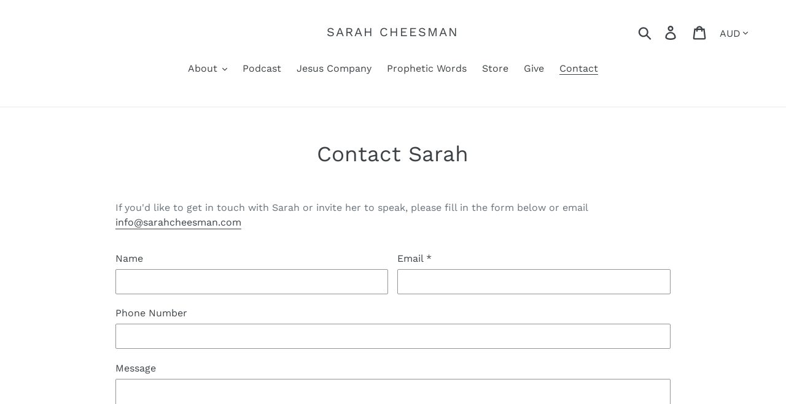

--- FILE ---
content_type: text/html; charset=utf-8
request_url: https://app2.ogo.com.au/Shop/GetTextOverImageScript?shop=sarah-cheesman.myshopify.com
body_size: 8955
content:
function loadScript(url, callback) {
    var script = document.createElement('script');
    script.type = 'text/javascript';
    script.src = url;

    script.onreadystatechange = callback;
    script.onload = callback;

    document.getElementsByTagName("head")[0].appendChild(script);
}

var modal;
var shop = 'sarah-cheesman.myshopify.com';

function createModal(mode, caption, url) {
    closeModal();
    var n = !1,
        i = !(!window.navigator || !window.navigator.userAgent) && window.navigator.userAgent;
    i && i.match(/iPhone|iPad|iPod/i) && (n = !0);

    var s = document.createElement("div");
    s.setAttribute("style", "position: fixed; z-index: 2147483648; padding: 20px; top: 0; width: 100%; height: 100%; left: 0; background: rgba(0, 0 , 0, 0.6); box-sizing: border-box;");

    var r = document.createElement("div");
    r.setAttribute("style", "padding: 15px; overflow:hidden; border-bottom: 1px solid #e5e5e5; position:absolute; top:0; left:0; width:100%; box-sizing: border-box;");

    var o = document.createElement("button");
    o.onclick = closeModal.bind(this);
    o.setAttribute("style", "height:30px; width:30px; cursor:pointer; border:0px; background:0 0; padding:0; -webkit-appearance:none; color:#000; float:right; background:none;");

    var a = document.createElement("img");
    a.src = "[data-uri]";
    a.setAttribute("style", "height:30px; width:30px;");
    o.appendChild(a);
    r.appendChild(o);

    var d = document.createElement("h4");
    d.setAttribute("style", "float: left;font-weight:bold;color:#222;line-height:30px;margin:0px;");
    d.innerText = caption;
    r.appendChild(d);

    var l = document.createElement("div");
    l.setAttribute("style", "background-color: #fff; width: 100%; height: 100%;overflow:hidden;position:relative");
    l.appendChild(r);

    var u = document.createElement("style");
    u.innerHTML = "@media screen and (max-width: 768px) { .product-customizer__header-title {font-size: 16px !important;} }";
    l.appendChild(u);
    s.appendChild(l);

    if (mode == 1) {
        var c = document.createElement('iframe');
        if (c.src = url, c.width = '100%', c.height = '100%', n) {
            var h = document.createElement("div");
            h.setAttribute('style', '-webkit-overflow-scrolling: touch; overflow: scroll; height: 100%; top: 61px; box-sizing: border-box; position: absolute; width: 100%; padding-bottom: 60px;');
            c.setAttribute('style', 'border: 0; box-sizing: border-box;');
            h.appendChild(c);
            l.appendChild(h);
        } else {
            c.setAttribute('style', 'border: 0; padding-top: 60px; box-sizing: border-box;');
            l.appendChild(c);
        }
    }
    else {
        var img = document.createElement('img');
        img.src = url;
        img.setAttribute('style', 'border: 0; padding-top: 60px; box-sizing: border-box; max-width: 100%; max-height: 100%; display: block; margin-left: auto; margin-right: auto;');
        l.appendChild(img);
    }

    modal = s;
    return s
}

function closeModal() {
    modal && (modal.parentNode.removeChild(modal), modal = null)
}

function listenForResponse() {
    var t = window.addEventListener ? "addEventListener" : "attachEvent";
    (0, window[t])("attachEvent" === t ? "onmessage" : "message", function (t) {
        /*t.origin === this.settings.baseUrl && */void 0 !== t.data.action && "customisation_completed" === t.data.action && onCustomDesignSave(t.data.customisation_id, t.data.customisation_texts);
    }.bind(this))
}

function onCustomDesignSave(id, texts) {
    var form;
    var f = document.querySelectorAll('main form[action="/cart/add"]');
    if (0 !== f.length) {
        form = f[0];
    }
    else {
        f = document.querySelectorAll('form[action="/cart/add"]');
        form = f[0];
    }

    if (id) {
        var e, n = form.querySelectorAll('[name="properties[Customisation]"]');
        n.length > 0 ? e = n[0] : ((e = document.createElement("input")).type = "hidden", e.name = "properties[Customisation]", form.appendChild(e)), e.value = id
    }
    for (var i = 0; i < texts.length; i++) {
        var e, n = form.querySelectorAll('[name="properties[Text' + (texts.length > 1 ? " " + (i + 1) : "") + ']"]');
        n.length > 0 ? e = n[0] : ((e = document.createElement("input")).type = "hidden", e.name = "properties[Text" + (texts.length > 1 ? " " + (i + 1) : "") + "]", form.appendChild(e)), e.value = texts[i]
    }
    form.submit();
}



var callback = function () {
    if (window.location.href.indexOf('/products') !== -1) {
        if (Shopify.shop == 'babywearsmy.myshopify.com' && Shopify.theme.name.toLowerCase() == 'turbomsia/main' && ShopifyAnalytics.meta.product.id == '7714606842068') {
            $.ajax({
                url: 'https://app2.ogo.com.au/product/' + ShopifyAnalytics.meta.product.id + '/GetShopifyProductForPersonalisation',
                type: 'GET',
                dataType: 'json',
                cache: false,
                success: function (response) {
                    if (response != null && response.success && response.result && response.result.length > 0) {
                        $('head').append('<style>.spinner {  -webkit-animation: rotate 2s linear infinite;          animation: rotate 2s linear infinite;  z-index: 2;  position: absolute;  top: 50%;  left: 50%;  margin: -25px 0 0 -25px;  width: 50px;  height: 50px;}.spinner .path {  stroke: #93bfec;  stroke-linecap: round;  -webkit-animation: dash 1.5s ease-in-out infinite;          animation: dash 1.5s ease-in-out infinite;}@-webkit-keyframes rotate {  100% {    transform: rotate(360deg);  }}@keyframes rotate {  100% {    transform: rotate(360deg);  }}@-webkit-keyframes dash {  0% {    stroke-dasharray: 1, 150;    stroke-dashoffset: 0;  }  50% {    stroke-dasharray: 90, 150;    stroke-dashoffset: -35;  }  100% {    stroke-dasharray: 90, 150;    stroke-dashoffset: -124;  }}@keyframes dash {  0% {    stroke-dasharray: 1, 150;    stroke-dashoffset: 0;  }  50% {    stroke-dasharray: 90, 150;    stroke-dashoffset: -35;  }  100% {    stroke-dasharray: 90, 150;    stroke-dashoffset: -124;  }}</style>');
                        $('.product_gallery').prepend('<canvas id="canvas_images" width="1600" height="1600" style="width: 100%; display: none;"></canvas><canvas id="canvas_customisations" width="1600" height="1600" style="width: 100%; position: absolute; top: 0; left: 0; display: none;"></canvas>');
                        $('.product_gallery_nav').remove();
                        $('.purchase-details__buttons').append('<button id="add-personalisation" type="button" name="add-personalisation" class="add_to_cart global-button global-button--primary" data-label="Add to Cart"> <span class="text">Add to Cart</span> <svg class="spinner hidden" viewBox="0 0 50 50"> <circle class="path" cx="25" cy="25" r="15" fill="none" stroke-width="5"></circle></svg></button>');

                        var canvas_customisations = document.getElementById('canvas_customisations');
                        var context_customisations = canvas_customisations.getContext('2d');
                        var canvas_images = document.getElementById('canvas_images');
                        var context_images = canvas_images.getContext('2d');
                        var variantCustomisations = response.result;
                        var selectedVariantCustomisation;
                        var selectedPrint;
                        var selectedPrintArea;
                        var selectedPrintAreaID;
                        var resultCustomisations = [];

                        function isCustomisationOn(variant_id) {
                            for (var i = 0; i < variantCustomisations.length; i++) {
                                if (variantCustomisations[i].VariantID == variant_id) {
                                    return isAnyCustomisationOn(variantCustomisations[i].CustomisationData.Customisations);
                                }
                            }

                            return false;
                        }

                        function isAnyCustomisationOn(customisations) {
                            for (var i = 0; i < customisations.length; i++) {
                                if (customisations[i].EnableCustomisation) {
                                    return true;
                                }
                            }

                            return false;
                        }

                        function getVariantCustomisation(variant_id) {
                            for (var i = 0; i < variantCustomisations.length; i++) {
                                if (variantCustomisations[i].VariantID == variant_id) {
                                    return variantCustomisations[i];
                                }
                            }
                        }

                        function getCustomisations(print_area_id) {
                            var customisations = [];
                            for (var i = 0; i < selectedVariantCustomisation.CustomisationData.Customisations.length; i++) {
                                if (selectedVariantCustomisation.CustomisationData.Customisations[i].PrintAreaID == print_area_id) {
                                    customisations.push(selectedVariantCustomisation.CustomisationData.Customisations[i]);
                                }
                            }

                            return customisations;
                        }

                        function getCustomisation(id) {
                            for (var i = 0; i < selectedVariantCustomisation.CustomisationData.Customisations.length; i++) {
                                if (selectedVariantCustomisation.CustomisationData.Customisations[i].PrintAreaID == selectedPrintAreaID &&
                                    selectedVariantCustomisation.CustomisationData.Customisations[i].ID == id) {
                                    return selectedVariantCustomisation.CustomisationData.Customisations[i];
                                }
                            }
                        }

                        function getDefaultPrintAreaID(variant_id) {
                            var customisation = getVariantCustomisation(variant_id);
                            return customisation.CustomisationData.PrintAreas[0].ID;
                        }

                        function printAreaChanged(print_area_id) {
                            selectedPrintAreaID = print_area_id;
                            selectedPrint = getPrint(print_area_id);
                            selectedPrintArea = getPrintArea(print_area_id);
                            var customisations = getCustomisations(print_area_id);

                            $('.product-block--customisation').remove();

                            for (var i = 0; i < customisations.length; i++) {
                                (function (i) {
                                    var resultCustomisation = getResultCustomisation(customisations[i].ID);

                                    $('#product-block--customisations').append('<input id="text' + customisations[i].ID + '" class="product-block--customisation" type="text" value="' + (resultCustomisation && resultCustomisation.Text != customisations[i].Text ? resultCustomisation.Text : '') + '" placeholder="' + customisations[i].DefaultText + '" maxlength="' + customisations[i].NumberOfCharacters + '" data-customisation-id="' + customisations[i].ID + '" data-default-text="' + customisations[i].Text + '">');

                                    $('#text' + customisations[i].ID).on('input', function () {
                                        var c = this.selectionStart,
                                            r = /[^a-zA-Z0-9\ \.\,\:\;\!\?\+\-\=\<\>\(\)\[\]\{\}\|\\\/\`\~\@@\#\$\%\^\&\*\'\"]/gi,
                                            v = $(this).val();
                                        if (r.test(v)) {
                                            $(this).val(v.replace(r, ''));
                                            c--;
                                        }
                                        this.setSelectionRange(c, c);

                                        var reduced = false;
                                        while (customisationOutOfPrintArea($(this).val(), customisations[i])) {
                                            reduced = true;
                                            customisations[i].FontSize--;
                                        }

                                        if (!reduced) {
                                            while (!customisationOutOfPrintArea($(this).val(), customisations[i]) && customisations[i].FontSize <= customisations[i].OriginalFontSize) {
                                                customisations[i].FontSize++;
                                            }

                                            customisations[i].FontSize--;
                                        }

                                        editResultCustomisation($(this).attr('data-customisation-id'), $(this).val());
                                        printCustomisations();
                                    });
                                })(i);
                            }

                            printImages();
                            printCustomisations();
                        }

                        function getPrintArea(print_area_id) {
                            for (var i = 0; i < selectedVariantCustomisation.CustomisationData.PrintAreas.length; i++) {
                                if (selectedVariantCustomisation.CustomisationData.PrintAreas[i].ID == print_area_id) {
                                    return selectedVariantCustomisation.CustomisationData.PrintAreas[i];
                                }
                            }
                        }

                        function getPrint(print_area_id) {
                            for (var i = 0; i < selectedVariantCustomisation.CustomisationData.Prints.length; i++) {
                                if (selectedVariantCustomisation.CustomisationData.Prints[i].PrintAreaID == print_area_id) {
                                    return selectedVariantCustomisation.CustomisationData.Prints[i];
                                }
                            }
                        }

                        function variantChanged(variant_id) {
                            initResultCustomisations(variant_id);

                            if (isCustomisationOn(variant_id)) {
                                $('#canvas_images, #canvas_customisations, #product-block--customisations, #add-personalisation').show();
                                $('.flickity-viewport, .purchase-details__buttons>button[name="add"]').hide();

                                selectedPrintAreaID = getDefaultPrintAreaID(variant_id);
                                selectedVariantCustomisation = getVariantCustomisation(variant_id);

                                if ($('#product-block--customisations').length == 0) {
                                    $('.product-block--form').append('<div id="product-block--customisations"></div>');
                                }

                                var printAreasHtml = '<div class="swatch_options">' +
                                    '<div class="swatch is-flex is-flex-wrap">';
                                for (var i = 0; i < selectedVariantCustomisation.CustomisationData.PrintAreas.length; i++) {
                                    printAreasHtml += '<input id="main' + i + '" type="radio" name="option-print-area" value="' + selectedVariantCustomisation.CustomisationData.PrintAreas[i].ID + '"' + (i == 0 ? ' checked' : '') + '>' +
                                        '<div class="swatch-element small-swatch">' +
                                        '<label for="main' + i + '">' + selectedVariantCustomisation.CustomisationData.PrintAreas[i].Code + '</label>' +
                                        '</div>';
                                }
                                printAreasHtml += '</div></div>';

                                $('#product-block--customisations').empty().append(printAreasHtml);

                                $('input[type=radio][name="option-print-area"]').on('change', function () {
                                    printAreaChanged(this.value);
                                });

                                printAreaChanged(selectedPrintAreaID);
                            }
                            else {
                                $('#canvas_images, #canvas_customisations, #product-block--customisations, #add-personalisation').hide();
                                $('.flickity-viewport, .purchase-details__buttons>button[name="add"]').show();
                            }
                        }

                        function getResultCustomisation(customisation_id) {
                            for (var i = 0; i < resultCustomisations.length; i++) {
                                if (resultCustomisations[i].ID == customisation_id) {
                                    return resultCustomisations[i];
                                }
                            }
                        }

                        function initResultCustomisations(variant_id) {
                            resultCustomisations = [];

                            if (isCustomisationOn(variant_id)) {
                                var customisation = getVariantCustomisation(variant_id);

                                for (var i = 0; i < customisation.CustomisationData.Customisations.length; i++) {
                                    customisation.CustomisationData.Customisations[i].DefaultText = customisation.CustomisationData.Customisations[i].Text;
                                    customisation.CustomisationData.Customisations[i].OriginalFontSize = customisation.CustomisationData.Customisations[i].FontSize;

                                    resultCustomisations.push(customisation.CustomisationData.Customisations[i]);
                                }
                            }
                        }

                        function editResultCustomisation(customisation_id, text) {
                            var resultCustomisation = getResultCustomisation(customisation_id);

                            resultCustomisation.Text = text;
                            resultCustomisation.Changed = text ? true : false;
                        }

                        function getAlignment(align) {
                            if (align == -1) return "left";
                            else if (align == 0) return "center";
                            else if (align == 1) return "right";
                            else return "center";
                        }

                        function getTextAlignX(customisation) {
                            var result = 0;

                            context_customisations.save();

                            context_customisations.font = (customisation.Italic ? 'italic ' : '') + (customisation.Bold ? 'bold ' : '') + customisation.OriginalFontSize + 'px ' + customisation.FontName;

                            if (customisation.Align == -1) result = 0;
                            else if (customisation.Align == 0) result = context_customisations.measureText(customisation.DefaultText).width / 2;
                            else if (customisation.Align == 1) result = context_customisations.measureText(customisation.DefaultText).width;
                            else result = context_customisations.measureText(customisation.DefaultText).width / 2;

                            context_customisations.restore();

                            return result;
                        }

                        function customisationOutOfPrintArea(text, customisation) {
                            context_customisations.save();

                            context_customisations.font = (customisation.Italic ? 'italic ' : '') + (customisation.Bold ? 'bold ' : '') + customisation.OriginalFontSize + 'px ' + customisation.FontName;
                            var original_size = context_customisations.measureText(customisation.DefaultText).width
                            context_customisations.font = (customisation.Italic ? 'italic ' : '') + (customisation.Bold ? 'bold ' : '') + customisation.FontSize + 'px ' + customisation.FontName;
                            var current_size = context_customisations.measureText(text).width

                            context_customisations.restore();

                            return original_size < current_size;
                        }

                        function printImages() {
                            img_mockup = new Image();
                            img_mockup.src = selectedPrint.GraphicImageSnapshotSource;
                            img_mockup.onload = function () {
                                img_shadow = new Image();
                                img_shadow.src = selectedPrintArea.ShadowImageUrl;
                                img_shadow.onload = function () {
                                    context_images.fillStyle = selectedVariantCustomisation.CustomisationData.Color.Hex;
                                    context_images.fillRect(0, 0, canvas_images.width, canvas_images.height);

                                    context_images.drawImage(
                                        img_mockup,
                                        0,
                                        0,
                                        img_mockup.width,
                                        img_mockup.height,
                                        selectedPrintArea.OffsetLeft + selectedPrint.GraphicImageLeft,
                                        selectedPrintArea.OffsetTop + selectedPrint.GraphicImageTop,
                                        selectedPrint.GraphicImageWidth,
                                        selectedPrint.GraphicImageHeight);

                                    context_images.drawImage(
                                        img_shadow,
                                        0,
                                        0,
                                        img_shadow.width,
                                        img_shadow.height,
                                        0,
                                        0,
                                        canvas_images.width,
                                        canvas_images.height);
                                }
                            }
                        }

                        function printCustomisations() {
                            //context_customisations.translate(newx, newy);
                            context_customisations.clearRect(0, 0, canvas_customisations.width, canvas_customisations.height);
                            context_customisations.save();

                            for (var i = 0; i < resultCustomisations.length; i++) {
                                (function (i) {
                                    var customisation = getCustomisation(resultCustomisations[i].ID);

                                    if (customisation) {
                                        var myFont = new FontFace(customisation.FontName, 'url(https://app2.ogo.com.au/CustomisationFonts/' + customisation.FontName + '/' + customisation.FontName + '.ttf)');

                                        myFont.load().then((font) => {
                                            document.fonts.add(font);

                                            context_customisations.fillStyle = customisation.Color;
                                            context_customisations.textAlign = getAlignment(customisation.Align);
                                            context_customisations.textBaseline = 'top';
                                            context_customisations.font = (customisation.Italic ? 'italic ' : '') + (customisation.Bold ? 'bold ' : '') + customisation.FontSize + 'px ' + customisation.FontName;

                                            var textAlignX = getTextAlignX(customisation);
                                            context_customisations.fillText(resultCustomisations[i].Text || resultCustomisations[i].DefaultText, selectedPrintArea.OffsetLeft + customisation.Left + textAlignX, selectedPrintArea.OffsetTop + customisation.Top);
                                            context_customisations.restore();
                                        });
                                    }
                                })(i);
                            }
                        }

                        $('#add-personalisation').on('click', function () {
                            var submitButton = $(this);
                            var submitButtonSpinner = submitButton.find('.spinner');

                            submitButton.attr('disabled', true);
                            submitButtonSpinner.removeClass('hidden');

                            var customisation = {
                                HtmlMockupRatio: 1600,
                                Personalisations: []
                            };

                            var texts = [];

                            for (var i = 0; i < resultCustomisations.length; i++) {
                                if (resultCustomisations[i].Changed) {
                                    var print = getPrint(resultCustomisations[i].PrintAreaID);
                                    resultCustomisations[i].ProductVariantID = print.ID;

                                    texts.push(resultCustomisations[i].Text);
                                    customisation.Personalisations.push(resultCustomisations[i]);
                                }
                            }

                            if (customisation.Personalisations.length > 0) {
                                $.ajax({
                                    url: 'https://app2.ogo.com.au/product/AddPersonalisation',
                                    type: "POST",
                                    dataType: "json",
                                    contentType: "application/json; charset=utf-8",
                                    cache: false,
                                    data: JSON.stringify(customisation),
                                    success: function (response) {
                                        if (response != null && response.success) {
                                            onCustomDesignSave(response.reference, texts)
                                        } else {
                                            alert(response.responseText);
                                            submitButton.attr('disabled', false);
                                            submitButtonSpinner.addClass('hidden');
                                        }
                                    },
                                    error: function (response) {
                                        alert("Something went wrong...");
                                        submitButton.attr('disabled', false);
                                        submitButtonSpinner.addClass('hidden');
                                    }
                                });
                            }
                            else {
                                var main_form = $('main').find('form[action = "/cart/add"]');
                                if (main_form.length == 0) {
                                    main_form = $('form[action = "/cart/add"]');
                                }

                                main_form.submit();
                            }
                        });

                        $('select[name="id"]').on('change', function () {
                            variantChanged(this.value);
                        });

                        variantChanged($('select[name="id"]').val());

                        //$('.gallery-cell.product-gallery__thumbnail').on('click', function () {
                        //    variantChanged($('select[name = "id"]').val());
                        //});
                    } else {
                        console.log(response);
                    }
                },
                error: function (response) {
                    console.log(response);
                }
            });
        }
        else {
            $.ajax({
                url: 'https://app2.ogo.com.au/product/' + ShopifyAnalytics.meta.product.id + '/IsPersonalisationEnabled',
                type: 'GET',
                dataType: 'json',
                cache: false,
                success: function (response) {
                    if (response != null && response.success && response.result) {
                        var main_form = $('main').find('form[action = "/cart/add"]');
                        if (main_form.length == 0) {
                            main_form = $('form[action = "/cart/add"]');
                        }

                        var submit_button = main_form.find(':submit');
                        if (submit_button.length == 0) {
                            submit_button = main_form.find('button[name="add"]');
                        }

                        $('<button type="button" class="personalise_product_selector" style="margin-top: 5px; width: 100%;" name="personalise_product" id="personalise_product"><span>Personalise</span></button>')
                            .insertAfter(submit_button);
                        $('.personalise_product_selector').addClass(submit_button.attr('class')).removeClass('ajax-submit add_to_cart');
                        $('.personalise_product_selector').on('click', function () {
                            var form = $(this).closest('form[action$="/cart/add"]')[0];
                            var e = !1,
                                n = form.querySelectorAll('select[name="id"]');
                            if (n.length > 0) e = n[0].options[n[0].selectedIndex].value;
                            else {
                                var i = form.querySelectorAll('input[name="id"]');
                                if (0 == i.length) return;
                                e = i[0].value
                            }
                            if (e) {
                                var s = 'https://app2.ogo.com.au/product/personalise?shop=' + Shopify.shop + '&variant_id=' + e;
                                document.body.appendChild(createModal(1, 'Create a personalised design', s));
                                listenForResponse();
                            }
                        });
                    } else {
                        console.log(response);
                    }
                },
                error: function (response) {
                    console.log(response);
                }
            });
        }
    }

    if (window.location.href.indexOf('/cart') !== -1) {
        //for themes that does not work need to determine right class near the image in repeating cart rows
        $('.cart__image, .CartItem__Image, .cart_page_image').each(function () {
            var $this = $(this);
            var parent = $this;
            var variant = null;
            var customisation = null;

            while (parent) {
                var html = parent.prop('outerHTML');
                if (!html) {
                    break;
                }

                var match = html.match(/variant=([0-9]+)/);

                if (match) {
                    variant = match[1];

                    if (variant) {
                        break;
                    }
                }

                parent = parent.parent();
            }

            var customisationHtml = $this.parent().parent().html();
            if (customisationHtml.indexOf('custid_') != -1) {
                var i = customisationHtml.indexOf("custid_");
                customisation = customisationHtml.substring(i, i + 7 + 10);
            }

            if (variant && customisation) {
                $.ajax({
                    url: 'https://app2.ogo.com.au/product/GetPersonalisationImage?reference=' + customisation + '&variant_id=' + variant,
                    type: 'GET',
                    dataType: 'json',
                    cache: false,
                    success: function (response) {
                        if (response != null && response.success && response.result) {
                            $this.parent().find('img').removeAttr('srcset').attr('src', response.result);
                            $this.parent().parent().html($this.parent().parent().html().replace(customisation, '<a href="javascript:document.body.appendChild(createModal(2, \'View image\', \'' + response.result + '\'));">' + customisation + '</a>').replace('custid_', '').replace('Customisation:', 'Reference:'));
                        } else {
                            console.log(response);
                        }
                    },
                    error: function (response) {
                        console.log(response);
                    }
                });
            }
        });
    }
};

if (typeof jQuery == 'undefined') {
    loadScript("//ajax.googleapis.com/ajax/libs/jquery/1.12.4/jquery.min.js", callback);
}
else {
    callback();
}